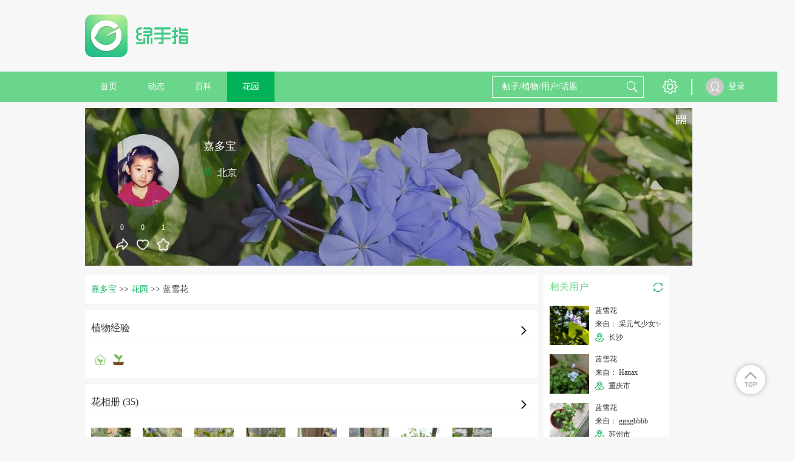

--- FILE ---
content_type: text/html; charset=UTF-8
request_url: https://lrgarden.cn/plant/1000019583-1000131674.html
body_size: 11514
content:
 <!DOCTYPE html PUBLIC "-//W3C//DTD XHTML 1.0 Strict//EN" "http://www.w3.org/TR/xhtml1/DTD/xhtml1-strict.dtd">
<html xmlns="http://www.w3.org/1999/xhtml">
<head>
    <meta http-equiv="Content-Type" content="text/html; charset=UTF-8">
    <title>蓝雪花怎么养？嘉多宝的蓝雪花的养殖方法，蓝雪花的繁殖方法  - 绿手指 - 养花技巧、花生病了怎么办、花园打理和设计</title>
    <META content="蓝雪花怎么养？嘉多宝的蓝雪花的养殖方法，蓝雪花的繁殖方法 养花技巧、花生病了怎么办、花园打理和设计、室内养花大全、养花大全、花百科" name=Keywords>
    <META content=" 养花技巧、花生病了怎么办、花园打理和设计、室内养花大全、养花大全、花百科 花友社区，花日记、提醒、求助！" name="Description">
    <meta content='width=device-width,  initial-scale=1.0' name='viewport'>
    <meta name="apple-mobile-web-app-title" content="lrgarden.com">
    <meta name="apple-mobile-web-app-status-bar-style" content="black"/>
    <meta name="format-detection" content="telephone=no, email=no"/>
    <meta name="msapplication-tap-highlight" content="no" />
    <meta property="fb:app_id" content="1617389361862000">
    <meta property="fb:admins" content="843950239045175">
    <meta name="google-site-verification" content="ESdwB-DoLV4uBpRp3N4aNA0e08IOr1Or6ZaIm8pgpCs" />
    <meta name="apple-mobile-web-app-title" content="GFinger">
    <meta name="apple-mobile-web-app-status-bar-style" content="black">
    <meta name="format-detection" content="telephone=no, email=no">

        <meta name="p:domain_verify" content="ece7a6895a6da8977fdda67926273466"/>
    <link rel="Shortcut Icon" href="/files/img/144144.png" type="image/x-icon" />
    <!-- Standard iPhone -->
    <link rel="apple-touch-icon" sizes="57x57" href="/files/images/logo/57.png" />
    <!-- Retina iPhone -->
    <link rel="apple-touch-icon" sizes="114x114" href="/files/images/logo/114.png" />
    <!-- Standard iPad -->
    <link rel="apple-touch-icon" sizes="72x72" href="/files/images/logo/72.png" />
    <!-- Retina iPad -->
    <link rel="apple-touch-icon" sizes="144x144" href="/files/images/logo/144.png" />
    <link href="https://lrgarden.cn/favicon.ico" rel="icon" type="image/x-icon" />
    <link href="https://lrgarden.cn/favicon.ico" rel="shortcut icon" type="image/x-icon" /-->
        <link type="text/css" rel="stylesheet" href="/files/css/style.css?v=214"/>
        <link type="text/css" rel="stylesheet" href="/files/css/common.css?v=214"/>
        <link type="text/css" rel="stylesheet" href="/files/css/third/crop/cropper.css?v=214"/>
        <meta name="baidu_union_verify" content="325bdb43e44c9121b6c1f5e9859c61ba">
        <!--[if (!IE) | (gte IE 9)]><!-->
    <!--<![endif]-->
    <script src="/files/js/third/jquery-1.11.1.js"></script>
    <script src="/files/js/third/lazyload/jquery.scrollLoading.js"></script>
    <script src="/files/js/third/md5/md5.js"></script>
    <script src="/files/js/controller.js?v=214"></script>
    <script>
        var INFO = {
            user_id: getCookie(cookie_pre + 'user_id'),
            user_name: decodeURI(getCookie(cookie_pre + 'user_name')),
            user_img: "/files/images/eg/p.jpg",
            user_vip: true
        };
    </script>
    <script src="/files/js/index.js?v=214"></script>
    <script src="/files/js/auto_ads.js?v=214"></script>
                <script type="application/ld+json">
        {
            "@context": "https://ziyuan.baidu.com/contexts/cambrian.jsonld",
                        "@id": "https://lrgarden.cn/plant/1000019583-1000131674.html",
                        "appid": "1589002989218326",
            "title": "蓝雪花",
            "images": [
                    "https://img.lrgarden.cn/flower/bg/127/1000019583_1554340615.jpg",
                                                  "https://img.lrgarden.cn/flower_pic_2/p600/118/0/1000820854_1000019583_1650859776.jpg"
                                                                  "https://img.lrgarden.cn/flower_pic_2/p600/85/9/1000816981_1000019583_1641643977.jpg"
                                                                                                                                                                                                                              ],
            "pubDate": "2019-04-03T21:16:57"
        }
    </script>
                        <link rel="alternate" href="https://lrgarden.cn/plant/1000019583-1000131674.html" hreflang="en" />
                            <link rel="alternate" href="https://www.lrgarden.cn/plant/1000019583-1000131674.html" hreflang="zh-Hans" />
            </head>
<body>
<div class="head-nav-module clear-float">
    <div class="logo-bar row-strict">
        <div class="logo-box row-item hidden-xm hidden-sm visible-inlineblock-pm">
            <a href="/" title="绿手指">
                                <img src="/files/images/logo/logo_word.png" alt="绿手指">
                            </a>
        </div>
        <div class="xm-hide sm-hide pm-visible-inlineblock" style="width: 728px; display:inline-block;height: 90px; margin-top: 15px;margin-left:15px;">
            <div class="ad-placeholder">
                                <script type="application/javascript" src="/files/js/728_top.js"></script>
                            </div>
        </div>
        <div class="row-item ifont-menu ifont-black ifont-largex pm-hide catalogue-slidein-trigger" target_name="side-main-menu"></div>
        <div class="logo-box row-item hidden-pm">
            <a href="/" title="绿手指">
                                <img src="/files/images/logo/word.png" alt="绿手指">
                            </a>
        </div>
        <a href="/search/plant/">
            <div class="row-item ifont-search ifont-black ifont-normal pm-hide float-right"></div>
        </a>
    </div>
    <div class="hidden-pm" style="width: 100%; height: 43px;"></div>
    <div class="nav-bar hidden-xm hidden-sm visible-pm">
        <div class="nav-bar-content row-strict clear-float">
            <div class="row-item text-center">
                <a href="/" title="绿手指">
                    <div class="row-item title-h7 color-white out-space-large nav-item ">
                        首页
                    </div>
                </a>
                <a href="/posts/" title="好友动态"><div class="row-item title-h7 color-white out-space-large nav-item ">动态</div></a>
                                <a href="/encyclopedia/" title="植物百科">
                    <div class="row-item title-h7 color-white out-space-large nav-item ">
                        百科
                    </div>
                </a>
                <a href="/garden/" title="个人花园"><div class="row-item title-h7 color-white out-space-large nav-item active">花园</div></a>
            </div>
            <div class="float-right">
                <div class="row-item search-input position-relative">
                    <form class="position-relative" method="get" action="/search/plant/" id="multiple_search" target="_self">
                        <input class="input-white input-transparent color-white candidate-fetch-trigger" id="multiple_keyword" name="keyword" fetch_target="multiple" type="text" placeholder="帖子/植物/用户/话题" autocomplete="off" target_name="search_lv1"/>
                        <div class="row-item ifont-search ifont-white ifont-normal out-space-xsmall abs-ver-middle"></div>
                        <div class="candidate-module candidate-abs candidate-hide" candidate_name="search_lv1">
                            <div class="candidate-item demo overflow-hidden" canditate_for="encyclopedia">
                                <div class="candidate-text line-nowrap single-line-ellipsis" style="max-width: 80px;"></div>
                                <div class="candidate-remark title-remark color-white round-radius content-has-bg bg-warn float-right out-space-small line-nowrap">植物</div>
                            </div>
                            <div class="candidate-item demo overflow-hidden" canditate_for="user">
                                <div class="candidate-text line-nowrap single-line-ellipsis" style="max-width: 80px;"></div>
                                <div class="candidate-remark title-remark color-white round-radius content-has-bg bg-main-dark float-right out-space-small line-nowrap">用户</div>
                            </div>
                            <div class="candidate-item demo overflow-hidden" canditate_for="article">
                                <div class="candidate-text line-nowrap single-line-ellipsis" style="max-width: 80px;"></div>
                                <div class="candidate-remark title-remark color-white round-radius content-has-bg bg-yellow float-right out-space-small line-nowrap">动态</div>
                            </div>
                            <div class="candidate-item demo overflow-hidden" canditate_for="topic">
                                <div class="candidate-text line-nowrap single-line-ellipsis" style="max-width: 80px;"></div>
                                <div class="candidate-remark title-remark color-white round-radius content-has-bg bg-info float-right out-space-small line-nowrap">话题</div>
                            </div>
                            <div class="candidate-content">
                                <!--class="candidate-item"-->
                            </div>
                            <div class="text-right title-h7 color-default pointer candidate-close-trigger inner-top-small inner-bottom-xsmall inner-space-xsmall" target_name="">关闭</div>
                        </div>
                    </form>
                </div>
                <div class="row row-item btn-list">
                    <div class="row-item pm-hide ifont-envelope ifont-white ifont-normal out-left-xsmall out-space-xsmall"></div>
                    <div class="hover-toggle has-tip position-relative">
                        <div class="row-item ifont-setting ifont-white ifont-large" title="设置"></div>
                        <div class="hover-target pd-icon icon-tip-triangle icon-white icon-large tip-triangle setting-tip-triangle"></div>
                        <div class="content-has-bg line-nowrap box-shadow shadow-light inner-top-smallx inner-bottom-smallx inner-left-smallx inner-space-smallx hover-target tip-content setting-tip-content">
                            <div class="">
                                <a href="/vip.html">
                                    <div class="title-h7 color-font-main hover-color hover-main">VIP 购买</div>
                                </a>
                            </div>
                            <div>
                                <script type="application/javascript">
                                    if(user_id && user_name && head_pic)
                                    {
                                        document.writeln("<form class=\"out-top-small\" name=\"logout\" method=\"get\" action=\"/signin/logout\">");
                                        document.writeln("    <div class=\"title-h7 color-base-adorn logout-trigger hover-color hover-main\">退出登录</div>");
                                        document.writeln("</form>");
                                    }
                                </script>
                            </div>
                        </div>
                    </div>
                </div>
                <div class="row-item">
                    <div class="vertical-line"></div>
                </div>
                <div class="row-item">
                    <div class="vertical-line"></div>
                </div>
            </div>
            <div class="user row">
                <script type="application/javascript">
                    if(user_id && user_name && head_pic)
                    {
                        document.writeln("                <div class=\"position-relative hover-toggle\">");
                        document.writeln("                   <a href=\"/account/\">");
                        if(is_vip == 1){
                            document.writeln("                    <div class=\"user-portrait-box vip\">");
                        } else {
                            document.writeln("                    <div class=\"user-portrait-box\">");
                        }
                        document.writeln("                        <div class=\"user-portrait row-item\">");
                        document.writeln("                            <img src=\"" + head_pic + "\" onerror=\"this.src='/files/images/default/default.jpg'\"/>");
                        document.writeln("                        </div>");
                        document.writeln("                    </div>");
                        document.writeln("                    <div class=\"user-name row-item\">"+user_name+"</div>");
                        document.writeln("                   </a>");
                        document.writeln("                </div>");
                    }
                    else
                    {
                        document.writeln("<a href=\"/signin.html\">");
                        document.writeln("                    <div class=\"user-portrait row-item\">");
                        document.writeln("                        <img src=\"/files/images/default/portrait.png\" onerror=\"this.src='/files/images/default/default.jpg'\"/>");
                        document.writeln("                    </div>");
                        document.writeln("                    <div class=\"user-name row-item\">登录</div>");
                        document.writeln("                </a>");
                    }
                </script>
            </div>
        </div>
    </div>
    <div class="side-main-menu hidden-pm" catalogue_name="side-main-menu">
        <div class="catalogue-slideout-trigger catalogue-masking" target_name="side-main-menu"></div>
        <div class="catalogue-content">
            <script type="application/javascript">
                if(user_id && user_name && head_pic)
                {
                    document.writeln("");
                    document.writeln("            <div class=\"inner-left-small inner-space-smallx inner-top-xsmall inner-bottom-small border-bottom content-has-bg bg-thememain-lightest\">");
                    document.writeln("                <a href=\"/account/garden/\">");
                    document.writeln("                <div class=\"row-item out-space-small\">");
                    if(is_vip == 1){
                        document.writeln("                    <div class=\"user-portrait-box vip\">");
                    } else {
                        document.writeln("                    <div class=\"user-portrait-box\">");
                    }
                    document.writeln("                        <div class=\"portrait-circle-xxsmall user-portrait\">");
                    document.writeln("                            <img class=\"\" src=\"" + head_pic + "\" onerror=\"this.src=\'/files/images/default/portrait.png\'\"/>");
                    document.writeln("                        </div>");
                    document.writeln("                    </div>");
                    document.writeln("                </div>");
                    document.writeln("                <div class=\"row-item name\">");
                    document.writeln("                    <div class=\"title-h7 single-line-ellipsis color-inherit\" style=\"max-width: 125px;\">"+user_name+"</div>");
                    document.writeln("                </div>");
                    document.writeln("                </a>");
                    document.writeln("            </div>");
                }
                else
                {
                    document.writeln("<a href=\"/signin.html\">");
                    document.writeln("                <div class=\"inner-left-small inner-space-smallx inner-top-xsmall inner-bottom-small border-bottom content-has-bg bg-thememain-lightest\">");
                    document.writeln("                    <div class=\"row-item out-space-small\">");
                    document.writeln("                        <div class=\"user-portrait-box\">");
                    document.writeln("                            <div class=\"portrait-circle-xxsmall user-portrait\">");
                    document.writeln("                                <img src=\"/files/images/default/portrait.png\"/>");
                    document.writeln("                            </div>");
                    document.writeln("                        </div>");
                    document.writeln("                    </div>");
                    document.writeln("                    <div class=\"row-item inner-top-tiny out-top-xsmall\">");
                    document.writeln("                        <div class=\"btn-primary-dark btn-smallx content-has-bg login-btn\">登录</div>");
                    document.writeln("                    </div>");
                    document.writeln("                </div>");
                    document.writeln("            </a>");
                }
            </script>
            <a href="/">
                <div class="out-left-smallx out-space-smallx border-bottom inner-top-smallx inner-bottom-smallx">
                    <div class="row-item ifont-home ifont-grey ifont-smallx inner-top-tiny out-left-xsmall out-space-xsmall"></div>
                    <span class="title-h6 out-left-small">首页</span>
                </div>
            </a>
            <a href="/posts/">
                <div class="out-left-smallx out-space-smallx border-bottom inner-top-smallx inner-bottom-smallx">
                    <div class="row-item ifont-moment ifont-grey ifont-smallx inner-top-tiny out-left-xsmall out-space-xsmall"></div>
                    <span class="title-h6 out-left-small">动态</span>
                </div>
            </a>
            <a href="/article/">
                <div class="out-left-smallx out-space-smallx border-bottom inner-top-smallx inner-bottom-smallx">
                    <div class="row-item ifont-student-cap ifont-grey ifont-smallx inner-top-tiny out-left-xsmall out-space-xsmall"></div>
                    <span class="title-h6 out-left-small">文章</span>
                </div>
            </a>
            <a href="/encyclopedia/">
                <div class="out-left-smallx out-space-smallx border-bottom inner-top-smallx inner-bottom-smallx">
                    <div class="row-item ifont-books ifont-grey ifont-smallx inner-top-tiny out-left-xsmall out-space-xsmall"></div>
                    <span class="title-h6 out-left-small">百科</span>
                </div>
            </a>
            <a href="/garden/">
                <div class="out-left-smallx out-space-smallx border-bottom inner-top-smallx inner-bottom-smallx">
                    <div class="row-item ifont-flower ifont-grey ifont-smallx inner-top-tiny out-left-xsmall out-space-xsmall"></div>
                    <span class="title-h6 out-left-small">花园</span>
                </div>
            </a>
            <div class="out-left-smallx out-space-smallx border-bottom inner-top-smallx inner-bottom-smallx model-trigger" target_name="setting">
                <div class="row-item ifont-setting ifont-grey ifont-smallx inner-top-tiny out-left-xsmall out-space-xsmall"></div>
                <span class="title-h6 out-left-small">设置</span>
            </div>
            <div class="out-left-smallx out-space-smallx border-bottom inner-top-smallx inner-bottom-smallx model-trigger" target_name="language">
                <div class="row-item ifont-language ifont-grey ifont-smallx inner-top-tiny out-left-xsmall out-space-xsmall"></div>
                <span class="title-h6 out-left-small">
                                                                                简体中文                                    </span>
            </div>
        </div>
    </div>
</div>
<div class="site-content "><div class="main max-main user-homepage">
    <div class="hidden-pm content-has-bg dis-hide">
        <div class="column inner-top-small inner-bottom-small border-bottom">
    <div class="row-item dis-hide">
        <div class="pd-icon icon-list-arrow icon-left icon-normal" onclick="window.history.go(-1);"></div>
    </div>
    <div class="row-item float-right">
        <div class="row-item pd-icon icon-transmit icon-normal icon-light pointer model-trigger" title="转发" target_name="download_app"></div>
        <div class="row-item pd-icon icon-report icon-normal icon-light pointer model-trigger" target_name="report" title="举报 反馈"></div>
    </div>
</div>    </div>
    <section class="user-banner out-top-small out-bottom-small">
    <div class="user-bg">
        <img class="" src="https://img.lrgarden.cn/flower/bg/127/1000019583_1554340615.jpg" onerror="this.src='/files/images/default/default_pic_zh.jpg'"/>
    </div>
    <div class="user-info">
        <div class="info-left">
            <div class="user-portrait-box   out-bottom-normal">
                <div class="portrait-circle-large user-portrait has-border pointer">
                    <img class="model-trigger pointer" src="https://img.lrgarden.cn/head/201708/45/67af6b20968bc8b42d02338160249a1a.jpg" target_name="download_app" onerror="this.src='/files/images/default/default.jpg'"/>
                </div>
            </div>
            <div class="text-center">
                <div class="row-item model-trigger" target_name="download_app">
                    <div class="title-remark color-white out-bottom-small">0</div>
                    <div class="pd-icon icon-transmit icon-white icon-normal"></div>
                </div>
                <div class="row-item pointer flower-like-trigger" flower_id="1000131674" is_like="0" uid="1000019583">
                    <div class="title-remark color-white out-bottom-small count-num">0</div>
                    <div class="pd-icon icon-heart  icon-white  icon-normal"></div>
                </div>
                <div class="row-item pointer flower-collect-trigger" flower_id="1000131674" is_collect="0" uid="1000019583">
                    <div class="title-remark color-white out-bottom-small count-num">1</div>
                    <div class="pd-icon icon-collect  icon-white  icon-normal"></div>
                </div>
            </div>
        </div>
        <div class="info-right">
            <div class="title-h5 color-white out-top-smallx out-bottom-xsmall name single-line-ellipsis out-bottom-smallx">嘉多宝</div>
            <div class="title-h6 color-white out-bottom-small location">
                                <div class="pd-icon icon-location icon-light icon-small icon-margin-none"></div>
                <span class="out-left-xsmall"> 北京</span>
                            </div>
        </div>
    </div>
    <div class="absolute-rt">
        <div class="out-top-small out-space-xsmall" title="查看他的二维码">
            <div class="pd-icon icon-qrcode icon-smallxx icon-white pointer model-trigger" target_name="qrcode"></div>
        </div>
    </div>
</section>    <div class="ads_margin">
        <script type="application/javascript" src="/files/js/960_auto.js"></script>
        </div>
    <section>
        <div class="row-strict">
            <div class="row-item visible-xm visible-sm visible-inlineblock-pm">
                <div class="content-normal content-left out-space-small">
                    <div class="bread-module out-bottom-small">
                        <a href="/user/1000019583.html"><span class="bread-item bread-active title-h7">嘉多宝</span></a>
                        <span>&gt;&gt;</span>
                        <a href="/user/garden/uid-1000019583.html"><span class="bread-item bread-active title-h7">花园</span></a>
                        <span>&gt;&gt;</span>
                        <span class="bread-item title-h7">蓝雪花</span>
                    </div>

                    <div class="dynamic-module out-bottom-small position-relative">
                        <div class="border-bottom border-lightest inner-bottom-small out-bottom-normal position-relative">
                            <div class="model-trigger pointer" target_name="download_app">
                                <div class="title-h6">植物经验</div>
                                <div class="row-item ifont-arrow-right ifont-smallx out-space-xsmall absolute-rb out-bottom-small"></div>
                            </div>
                        </div>
                        <div>
                            <div class="pd-icon icon-plant icon-home icon-normal"></div>
                            <div class="pd-icon icon-plant icon-potting icon-normal"></div>
                                                    </div>

                                            </div>
                                        <div class="dynamic-module out-bottom-small position-relative">
                        <div class="border-bottom border-lightest inner-bottom-small out-bottom-normal position-relative">
                            <div class="model-trigger pointer" target_name="download_app">
                                <div class="title-h6">花相册 (35)</div>
                                <div class="row-item ifont-arrow-right ifont-smallx out-space-xsmall absolute-rb out-bottom-small"></div>
                            </div>
                        </div>
                        <div class="line-nowrap overflow-auto">
                                                        <div class="row-item img-square-normal out-space-normal">
                                <img class="model-trigger pointer" src="https://img.lrgarden.cn/flower_pic_2/p300/118/0/1000820854_1000019583_1650859776.jpg?101" target_name="download_app" onerror="this.src='/files/images/default/default_pic_zh.jpg'"/>
                            </div>
                                                        <div class="row-item img-square-normal out-space-normal">
                                <img class="model-trigger pointer" src="https://img.lrgarden.cn/flower_pic_2/p300/85/9/1000816981_1000019583_1641643977.jpg?101" target_name="download_app" onerror="this.src='/files/images/default/default_pic_zh.jpg'"/>
                            </div>
                                                        <div class="row-item img-square-normal out-space-normal">
                                <img class="model-trigger pointer" src="https://img.lrgarden.cn/flower_pic_2/p300/92/42/1000815196_1000019583_1636959594.jpg?101" target_name="download_app" onerror="this.src='/files/images/default/default_pic_zh.jpg'"/>
                            </div>
                                                        <div class="row-item img-square-normal out-space-normal">
                                <img class="model-trigger pointer" src="https://img.lrgarden.cn/flower_pic_2/p300/234/41/1000815082_1000019583_1636502633.jpg?101" target_name="download_app" onerror="this.src='/files/images/default/default_pic_zh.jpg'"/>
                            </div>
                                                        <div class="row-item img-square-normal out-space-normal">
                                <img class="model-trigger pointer" src="https://img.lrgarden.cn/flower_pic_2/p300/65/44/1000805697_1000019583_1619775084.jpg?101" target_name="download_app" onerror="this.src='/files/images/default/default_pic_zh.jpg'"/>
                            </div>
                                                        <div class="row-item img-square-normal out-space-normal">
                                <img class="model-trigger pointer" src="https://img.lrgarden.cn/flower_pic_2/p300/188/13/1000779964_1000019583_1594891085.jpg?101" target_name="download_app" onerror="this.src='/files/images/default/default_pic_zh.jpg'"/>
                            </div>
                                                        <div class="row-item img-square-normal out-space-normal">
                                <img class="model-trigger pointer" src="https://img.lrgarden.cn/flower_pic_2/p300/198/4/1000773830_1000019583_1590549188.jpg?101" target_name="download_app" onerror="this.src='/files/images/default/default_pic_zh.jpg'"/>
                            </div>
                                                        <div class="row-item img-square-normal out-space-normal">
                                <img class="model-trigger pointer" src="https://img.lrgarden.cn/flower_pic_2/p300/108/8/1000755052_1000019583_1585972936.jpg?101" target_name="download_app" onerror="this.src='/files/images/default/default_pic_zh.jpg'"/>
                            </div>
                                                    </div>
                                                <div class="more-ellipsis hidden-xm hidden-sm visible-pm title-h7">... ...</div>
                                            </div>
                                                            <script type="application/javascript" src="/files/js/728_auto.js"></script>
                                                            <div>
                        <div class="dynamic-module">
                            <div class="dynamic-content">
                                <div class="user-name thing-title model-trigger pointer" target_name="download_app">嘉多宝</div>
                                <div class="remark out-top-xsmall">2022年04月25日</div>
                                <div class="original-user user-portrait overflow-inherit-imp model-trigger pointer" target_name="download_app">
                                    <div class="user-portrait-box ">
                                        <div class="portrait-circle-xsmall">
                                            <img class="" src="https://img.lrgarden.cn/head/201708/45/67af6b20968bc8b42d02338160249a1a.jpg" title="嘉多宝" alt="嘉多宝" onerror="this.src='/files/images/default/default.jpg'">
                                        </div>
                                    </div>
                                </div>
                                <div class="text out-top-xsmall">
                                    <span class="title-h7 color-base-adorn">依然是开花不懈～施了一次缓释肥，感觉长了很多枝条</span>
                                    <div class="picture-display-module out-top-xsmall  only-one ">
                                        <div class="horizontal-line picture-list magnify-list dynamic-content-pic-list">
                                                                                        <div class="pic-item horizontal-item dynamic-content-pic">
                                                <img class=" model-trigger pointer  magnify-trigger magnify-pointer" src="https://img.lrgarden.cn/flower_pic_2/p300/118/0/1000820854_1000019583_1650859776.jpg?101" magnify_url="https://img.lrgarden.cn/flower_pic_2/water/118/0/1000820854_1000019583_1650859776.jpg"  title="蓝雪花" alt="蓝雪花" onerror="this.src='/files/images/default/default_pic_zh.jpg'"/>
                                            </div>
                                                                                    </div>
                                    </div>
                                </div>
                            </div>
                        </div>
                    </div>
                                        <div>
                        <div class="dynamic-module">
                            <div class="dynamic-content">
                                <div class="user-name thing-title model-trigger pointer" target_name="download_app">嘉多宝</div>
                                <div class="remark out-top-xsmall">2022年01月08日</div>
                                <div class="original-user user-portrait overflow-inherit-imp model-trigger pointer" target_name="download_app">
                                    <div class="user-portrait-box ">
                                        <div class="portrait-circle-xsmall">
                                            <img class="" src="https://img.lrgarden.cn/head/201708/45/67af6b20968bc8b42d02338160249a1a.jpg" title="嘉多宝" alt="嘉多宝" onerror="this.src='/files/images/default/default.jpg'">
                                        </div>
                                    </div>
                                </div>
                                <div class="text out-top-xsmall">
                                    <span class="title-h7 color-base-adorn">还在一茬接一茬的开花<br />
劳模！</span>
                                    <div class="picture-display-module out-top-xsmall  only-one ">
                                        <div class="horizontal-line picture-list magnify-list dynamic-content-pic-list">
                                                                                        <div class="pic-item horizontal-item dynamic-content-pic">
                                                <img class=" model-trigger pointer  magnify-trigger magnify-pointer" src="https://img.lrgarden.cn/flower_pic_2/p300/85/9/1000816981_1000019583_1641643977.jpg?101" magnify_url="https://img.lrgarden.cn/flower_pic_2/water/85/9/1000816981_1000019583_1641643977.jpg"  title="蓝雪花" alt="蓝雪花" onerror="this.src='/files/images/default/default_pic_zh.jpg'"/>
                                            </div>
                                                                                    </div>
                                    </div>
                                </div>
                            </div>
                        </div>
                    </div>
                                        <div>
                        <div class="dynamic-module">
                            <div class="dynamic-content">
                                <div class="user-name thing-title model-trigger pointer" target_name="download_app">嘉多宝</div>
                                <div class="remark out-top-xsmall">2021年11月15日</div>
                                <div class="original-user user-portrait overflow-inherit-imp model-trigger pointer" target_name="download_app">
                                    <div class="user-portrait-box ">
                                        <div class="portrait-circle-xsmall">
                                            <img class="" src="https://img.lrgarden.cn/head/201708/45/67af6b20968bc8b42d02338160249a1a.jpg" title="嘉多宝" alt="嘉多宝" onerror="this.src='/files/images/default/default.jpg'">
                                        </div>
                                    </div>
                                </div>
                                <div class="text out-top-xsmall">
                                    <span class="title-h7 color-base-adorn">居然有爆花的状态了🤩🥳😍</span>
                                    <div class="picture-display-module out-top-xsmall  only-one ">
                                        <div class="horizontal-line picture-list magnify-list dynamic-content-pic-list">
                                                                                        <div class="pic-item horizontal-item dynamic-content-pic">
                                                <img class=" model-trigger pointer  magnify-trigger magnify-pointer" src="https://img.lrgarden.cn/flower_pic_2/p300/92/42/1000815196_1000019583_1636959594.jpg?101" magnify_url="https://img.lrgarden.cn/flower_pic_2/water/92/42/1000815196_1000019583_1636959594.jpg"  title="蓝雪花" alt="蓝雪花" onerror="this.src='/files/images/default/default_pic_zh.jpg'"/>
                                            </div>
                                                                                    </div>
                                    </div>
                                </div>
                            </div>
                        </div>
                    </div>
                                        <div>
                        <div class="dynamic-module">
                            <div class="dynamic-content">
                                <div class="user-name thing-title model-trigger pointer" target_name="download_app">嘉多宝</div>
                                <div class="remark out-top-xsmall">2021年11月09日</div>
                                <div class="original-user user-portrait overflow-inherit-imp model-trigger pointer" target_name="download_app">
                                    <div class="user-portrait-box ">
                                        <div class="portrait-circle-xsmall">
                                            <img class="" src="https://img.lrgarden.cn/head/201708/45/67af6b20968bc8b42d02338160249a1a.jpg" title="嘉多宝" alt="嘉多宝" onerror="this.src='/files/images/default/default.jpg'">
                                        </div>
                                    </div>
                                </div>
                                <div class="text out-top-xsmall">
                                    <span class="title-h7 color-base-adorn">这么长时间一直没咋管，居然也零零星星开花不断，而且非常多头，今天要表扬一下～👍🏻</span>
                                    <div class="picture-display-module out-top-xsmall  only-one ">
                                        <div class="horizontal-line picture-list magnify-list dynamic-content-pic-list">
                                                                                        <div class="pic-item horizontal-item dynamic-content-pic">
                                                <img class=" model-trigger pointer  magnify-trigger magnify-pointer" src="https://img.lrgarden.cn/flower_pic_2/p300/234/41/1000815082_1000019583_1636502633.jpg?101" magnify_url="https://img.lrgarden.cn/flower_pic_2/water/234/41/1000815082_1000019583_1636502633.jpg"  title="蓝雪花" alt="蓝雪花" onerror="this.src='/files/images/default/default_pic_zh.jpg'"/>
                                            </div>
                                                                                    </div>
                                    </div>
                                </div>
                            </div>
                        </div>
                    </div>
                                        <div>
                        <div class="dynamic-module">
                            <div class="dynamic-content">
                                <div class="user-name thing-title model-trigger pointer" target_name="download_app">嘉多宝</div>
                                <div class="remark out-top-xsmall">2021年04月30日</div>
                                <div class="original-user user-portrait overflow-inherit-imp model-trigger pointer" target_name="download_app">
                                    <div class="user-portrait-box ">
                                        <div class="portrait-circle-xsmall">
                                            <img class="" src="https://img.lrgarden.cn/head/201708/45/67af6b20968bc8b42d02338160249a1a.jpg" title="嘉多宝" alt="嘉多宝" onerror="this.src='/files/images/default/default.jpg'">
                                        </div>
                                    </div>
                                </div>
                                <div class="text out-top-xsmall">
                                    <span class="title-h7 color-base-adorn">原来那盆坐月子没回家冻死了，新添了一盆～<br />
待修剪和换盆</span>
                                    <div class="picture-display-module out-top-xsmall  only-one ">
                                        <div class="horizontal-line picture-list magnify-list dynamic-content-pic-list">
                                                                                        <div class="pic-item horizontal-item dynamic-content-pic">
                                                <img class=" model-trigger pointer  magnify-trigger magnify-pointer" src="https://img.lrgarden.cn/flower_pic_2/p300/65/44/1000805697_1000019583_1619775084.jpg?101" magnify_url="https://img.lrgarden.cn/flower_pic_2/water/65/44/1000805697_1000019583_1619775084.jpg"  title="蓝雪花" alt="蓝雪花" onerror="this.src='/files/images/default/default_pic_zh.jpg'"/>
                                            </div>
                                                                                    </div>
                                    </div>
                                </div>
                            </div>
                        </div>
                    </div>
                                        <div>
                        <div class="dynamic-module">
                            <div class="dynamic-content">
                                <div class="user-name thing-title model-trigger pointer" target_name="download_app">嘉多宝</div>
                                <div class="remark out-top-xsmall">2020年07月16日</div>
                                <div class="original-user user-portrait overflow-inherit-imp model-trigger pointer" target_name="download_app">
                                    <div class="user-portrait-box ">
                                        <div class="portrait-circle-xsmall">
                                            <img class="" src="https://img.lrgarden.cn/head/201708/45/67af6b20968bc8b42d02338160249a1a.jpg" title="嘉多宝" alt="嘉多宝" onerror="this.src='/files/images/default/default.jpg'">
                                        </div>
                                    </div>
                                </div>
                                <div class="text out-top-xsmall">
                                    <span class="title-h7 color-base-adorn">夏季就是你放飞自我之时！</span>
                                    <div class="picture-display-module out-top-xsmall  only-one ">
                                        <div class="horizontal-line picture-list magnify-list dynamic-content-pic-list">
                                                                                        <div class="pic-item horizontal-item dynamic-content-pic">
                                                <img class=" model-trigger pointer  magnify-trigger magnify-pointer" src="https://img.lrgarden.cn/flower_pic_2/p300/188/13/1000779964_1000019583_1594891085.jpg?101" magnify_url="https://img.lrgarden.cn/flower_pic_2/water/188/13/1000779964_1000019583_1594891085.jpg"  title="蓝雪花" alt="蓝雪花" onerror="this.src='/files/images/default/default_pic_zh.jpg'"/>
                                            </div>
                                                                                    </div>
                                    </div>
                                </div>
                            </div>
                        </div>
                    </div>
                                        <div>
                        <div class="dynamic-module">
                            <div class="dynamic-content">
                                <div class="user-name thing-title model-trigger pointer" target_name="download_app">嘉多宝</div>
                                <div class="remark out-top-xsmall">2020年05月26日</div>
                                <div class="original-user user-portrait overflow-inherit-imp model-trigger pointer" target_name="download_app">
                                    <div class="user-portrait-box ">
                                        <div class="portrait-circle-xsmall">
                                            <img class="" src="https://img.lrgarden.cn/head/201708/45/67af6b20968bc8b42d02338160249a1a.jpg" title="嘉多宝" alt="嘉多宝" onerror="this.src='/files/images/default/default.jpg'">
                                        </div>
                                    </div>
                                </div>
                                <div class="text out-top-xsmall">
                                    <span class="title-h7 color-base-adorn">持续打顶中～今天刚剪了一波</span>
                                    <div class="picture-display-module out-top-xsmall  only-one ">
                                        <div class="horizontal-line picture-list magnify-list dynamic-content-pic-list">
                                                                                        <div class="pic-item horizontal-item dynamic-content-pic">
                                                <img class=" model-trigger pointer  magnify-trigger magnify-pointer" src="https://img.lrgarden.cn/flower_pic_2/p300/198/4/1000773830_1000019583_1590549188.jpg?101" magnify_url="https://img.lrgarden.cn/flower_pic_2/water/198/4/1000773830_1000019583_1590549188.jpg"  title="蓝雪花" alt="蓝雪花" onerror="this.src='/files/images/default/default_pic_zh.jpg'"/>
                                            </div>
                                                                                    </div>
                                    </div>
                                </div>
                            </div>
                        </div>
                    </div>
                                        <div>
                        <div class="dynamic-module">
                            <div class="dynamic-content">
                                <div class="user-name thing-title model-trigger pointer" target_name="download_app">嘉多宝</div>
                                <div class="remark out-top-xsmall">2020年04月04日</div>
                                <div class="original-user user-portrait overflow-inherit-imp model-trigger pointer" target_name="download_app">
                                    <div class="user-portrait-box ">
                                        <div class="portrait-circle-xsmall">
                                            <img class="" src="https://img.lrgarden.cn/head/201708/45/67af6b20968bc8b42d02338160249a1a.jpg" title="嘉多宝" alt="嘉多宝" onerror="this.src='/files/images/default/default.jpg'">
                                        </div>
                                    </div>
                                </div>
                                <div class="text out-top-xsmall">
                                    <span class="title-h7 color-base-adorn">要逐渐开始打顶了</span>
                                    <div class="picture-display-module out-top-xsmall  only-one ">
                                        <div class="horizontal-line picture-list magnify-list dynamic-content-pic-list">
                                                                                        <div class="pic-item horizontal-item dynamic-content-pic">
                                                <img class=" model-trigger pointer  magnify-trigger magnify-pointer" src="https://img.lrgarden.cn/flower_pic_2/p300/108/8/1000755052_1000019583_1585972936.jpg?101" magnify_url="https://img.lrgarden.cn/flower_pic_2/water/108/8/1000755052_1000019583_1585972936.jpg"  title="蓝雪花" alt="蓝雪花" onerror="this.src='/files/images/default/default_pic_zh.jpg'"/>
                                            </div>
                                                                                    </div>
                                    </div>
                                </div>
                            </div>
                        </div>
                    </div>
                                        <div>
                        <div class="dynamic-module">
                            <div class="dynamic-content">
                                <div class="user-name thing-title model-trigger pointer" target_name="download_app">嘉多宝</div>
                                <div class="remark out-top-xsmall">2020年03月20日</div>
                                <div class="original-user user-portrait overflow-inherit-imp model-trigger pointer" target_name="download_app">
                                    <div class="user-portrait-box ">
                                        <div class="portrait-circle-xsmall">
                                            <img class="" src="https://img.lrgarden.cn/head/201708/45/67af6b20968bc8b42d02338160249a1a.jpg" title="嘉多宝" alt="嘉多宝" onerror="this.src='/files/images/default/default.jpg'">
                                        </div>
                                    </div>
                                </div>
                                <div class="text out-top-xsmall">
                                    <span class="title-h7 color-base-adorn">新芽已出～生机勃勃</span>
                                    <div class="picture-display-module out-top-xsmall  only-one ">
                                        <div class="horizontal-line picture-list magnify-list dynamic-content-pic-list">
                                                                                        <div class="pic-item horizontal-item dynamic-content-pic">
                                                <img class=" model-trigger pointer  magnify-trigger magnify-pointer" src="https://img.lrgarden.cn/flower_pic_2/p300/52/6/1000750900_1000019583_1584713414.jpg?101" magnify_url="https://img.lrgarden.cn/flower_pic_2/water/52/6/1000750900_1000019583_1584713414.jpg"  title="蓝雪花" alt="蓝雪花" onerror="this.src='/files/images/default/default_pic_zh.jpg'"/>
                                            </div>
                                                                                    </div>
                                    </div>
                                </div>
                            </div>
                        </div>
                    </div>
                                        <div>
                        <div class="dynamic-module">
                            <div class="dynamic-content">
                                <div class="user-name thing-title model-trigger pointer" target_name="download_app">嘉多宝</div>
                                <div class="remark out-top-xsmall">2020年02月22日</div>
                                <div class="original-user user-portrait overflow-inherit-imp model-trigger pointer" target_name="download_app">
                                    <div class="user-portrait-box ">
                                        <div class="portrait-circle-xsmall">
                                            <img class="" src="https://img.lrgarden.cn/head/201708/45/67af6b20968bc8b42d02338160249a1a.jpg" title="嘉多宝" alt="嘉多宝" onerror="this.src='/files/images/default/default.jpg'">
                                        </div>
                                    </div>
                                </div>
                                <div class="text out-top-xsmall">
                                    <span class="title-h7 color-base-adorn">在室内停滞不前了一冬之后，重剪+换盆操作来一波！</span>
                                    <div class="picture-display-module out-top-xsmall  only-one ">
                                        <div class="horizontal-line picture-list magnify-list dynamic-content-pic-list">
                                                                                        <div class="pic-item horizontal-item dynamic-content-pic">
                                                <img class=" model-trigger pointer  magnify-trigger magnify-pointer" src="https://img.lrgarden.cn/flower_pic_2/p300/24/11/1000743448_1000019583_1582422155.jpg?101" magnify_url="https://img.lrgarden.cn/flower_pic_2/water/24/11/1000743448_1000019583_1582422155.jpg"  title="蓝雪花" alt="蓝雪花" onerror="this.src='/files/images/default/default_pic_zh.jpg'"/>
                                            </div>
                                                                                    </div>
                                    </div>
                                </div>
                            </div>
                        </div>
                    </div>
                                    </div>

                <div class="title-h6">
                    <div class="page-navone">
    <div class="page-nav text-center">
                                <a class="select hidden-xm" href="https://lrgarden.cn/plant/1000019583-1000131674/page-1.html">1</a>
                                <a class="page-number hidden-xm" href="https://lrgarden.cn/plant/1000019583-1000131674/page-2.html">2</a>
                                <a class="page-number hidden-xm" href="https://lrgarden.cn/plant/1000019583-1000131674/page-3.html">3</a>
                                <a href="https://lrgarden.cn/plant/1000019583-1000131674/page-2.html" class="next">下一页</a>
            </div>
</div>
                </div>
            </div>
            <div class="row-item side-right xm-visible-block sm-visible-block pm-visible-inlineblock">
                <div class="out-bottom-small">
                                            <div class="relative-user-list side-list position-relative ">
    <div class="thing-name-xnormal inner-top-small inner-left-small">相关用户</div>
        <div class="change-over-trigger xm-hide sm-hide pm-visible-block" title="换一换">
        <div class="pd-icon icon-exchange icon-light icon-smallx pointer" title="换一换"></div>
    </div>
        <div class="row-strict out-top-normal inner-left-small inner-space-small hidden-xm hidden-sm visible-pm">
                <div class="side-item inner-bottom-smallx model-trigger pointer">
            <div class="row-item out-space-small img-square-normal">
                <a href="/plant/1000005311-1000112457.html">
                <img src="https://img.lrgarden.cn/flower/63/1000005311_1526987565.jpg" onerror="this.src='/files/images/default/default_pic_zh.jpg'" alt="蓝雪花">
                </a>
            </div>
            <div class="row-item" style="max-width: 145px;">
                <div class="title-remark plant-name out-bottom-xsmall"><a href="/plant/1000005311-1000112457.html">蓝雪花</a></div>
                <div class="title-remark username out-bottom-xsmall"><a href="/user/1000005311.html">来自： 采元气少女✨</a></div>
                                <div class="title-remark"><div class="pd-icon icon-location icon-small icon-light icon-margin-none out-top-exist"></div> <span class="out-left-xsmall location">长沙</span></div>
                            </div>
        </div>
                <div class="side-item inner-bottom-smallx model-trigger pointer">
            <div class="row-item out-space-small img-square-normal">
                <a href="/plant/1000003576-1000050303.html">
                <img src="https://img.lrgarden.cn/flower/120/1000003576_1494761705.jpg" onerror="this.src='/files/images/default/default_pic_zh.jpg'" alt="蓝雪花">
                </a>
            </div>
            <div class="row-item" style="max-width: 145px;">
                <div class="title-remark plant-name out-bottom-xsmall"><a href="/plant/1000003576-1000050303.html">蓝雪花</a></div>
                <div class="title-remark username out-bottom-xsmall"><a href="/user/1000003576.html">来自： Hanax</a></div>
                                <div class="title-remark"><div class="pd-icon icon-location icon-small icon-light icon-margin-none out-top-exist"></div> <span class="out-left-xsmall location">重庆市</span></div>
                            </div>
        </div>
                <div class="side-item inner-bottom-smallx model-trigger pointer">
            <div class="row-item out-space-small img-square-normal">
                <a href="/plant/1000006030-1000043680.html">
                <img src="https://img.lrgarden.cn/flower/14/1000006030_1493124801.jpg" onerror="this.src='/files/images/default/default_pic_zh.jpg'" alt="蓝雪花">
                </a>
            </div>
            <div class="row-item" style="max-width: 145px;">
                <div class="title-remark plant-name out-bottom-xsmall"><a href="/plant/1000006030-1000043680.html">蓝雪花</a></div>
                <div class="title-remark username out-bottom-xsmall"><a href="/user/1000006030.html">来自： ggggbbbb</a></div>
                                <div class="title-remark"><div class="pd-icon icon-location icon-small icon-light icon-margin-none out-top-exist"></div> <span class="out-left-xsmall location">苏州市</span></div>
                            </div>
        </div>
                <div class="side-item inner-bottom-smallx model-trigger pointer">
            <div class="row-item out-space-small img-square-normal">
                <a href="/plant/1000035903-1000124114.html">
                <img src="https://img.lrgarden.cn/flower/63/1000035903_1540719395.jpg" onerror="this.src='/files/images/default/default_pic_zh.jpg'" alt="蓝雪花">
                </a>
            </div>
            <div class="row-item" style="max-width: 145px;">
                <div class="title-remark plant-name out-bottom-xsmall"><a href="/plant/1000035903-1000124114.html">蓝雪花</a></div>
                <div class="title-remark username out-bottom-xsmall"><a href="/user/1000035903.html">来自： 欣琳</a></div>
                                <div class="title-remark"><div class="pd-icon icon-location icon-small icon-light icon-margin-none out-top-exist"></div> <span class="out-left-xsmall location">杭州</span></div>
                            </div>
        </div>
                <div class="side-item inner-bottom-smallx model-trigger pointer">
            <div class="row-item out-space-small img-square-normal">
                <a href="/plant/1000000693-1000001392.html">
                <img src="https://img.lrgarden.cn/flower/53/1000000693_1471069182.jpg" onerror="this.src='/files/images/default/default_pic_zh.jpg'" alt="蓝雪花">
                </a>
            </div>
            <div class="row-item" style="max-width: 145px;">
                <div class="title-remark plant-name out-bottom-xsmall"><a href="/plant/1000000693-1000001392.html">蓝雪花</a></div>
                <div class="title-remark username out-bottom-xsmall"><a href="/user/1000000693.html">来自： 馨馨一叶</a></div>
                                <div class="title-remark"><div class="pd-icon icon-location icon-small icon-light icon-margin-none out-top-exist"></div> <span class="out-left-xsmall location">厦门市</span></div>
                            </div>
        </div>
                <div class="side-item inner-bottom-smallx model-trigger pointer">
            <div class="row-item out-space-small img-square-normal">
                <a href="/plant/1000024769-1000102890.html">
                <img src="https://img.lrgarden.cn/flower/65/1000024769_1522326329.jpg" onerror="this.src='/files/images/default/default_pic_zh.jpg'" alt="蓝雪花">
                </a>
            </div>
            <div class="row-item" style="max-width: 145px;">
                <div class="title-remark plant-name out-bottom-xsmall"><a href="/plant/1000024769-1000102890.html">蓝雪花</a></div>
                <div class="title-remark username out-bottom-xsmall"><a href="/user/1000024769.html">来自： 蓬蓬</a></div>
                                <div class="title-remark"><div class="pd-icon icon-location icon-small icon-light icon-margin-none out-top-exist"></div> <span class="out-left-xsmall location">南宁</span></div>
                            </div>
        </div>
                <div class="side-item inner-bottom-smallx model-trigger pointer">
            <div class="row-item out-space-small img-square-normal">
                <a href="/plant/1000006568-1000037787.html">
                <img src="https://img.lrgarden.cn/flower/40/1000006568_1491567471.jpg" onerror="this.src='/files/images/default/default_pic_zh.jpg'" alt="蓝雪花">
                </a>
            </div>
            <div class="row-item" style="max-width: 145px;">
                <div class="title-remark plant-name out-bottom-xsmall"><a href="/plant/1000006568-1000037787.html">蓝雪花</a></div>
                <div class="title-remark username out-bottom-xsmall"><a href="/user/1000006568.html">来自： ·一花一世界·</a></div>
                                <div class="title-remark"><div class="pd-icon icon-location icon-small icon-light icon-margin-none out-top-exist"></div> <span class="out-left-xsmall location">福州市</span></div>
                            </div>
        </div>
                <div class="side-item inner-bottom-smallx model-trigger pointer">
            <div class="row-item out-space-small img-square-normal">
                <a href="/plant/1000019544-1000065141.html">
                <img src="https://img.lrgarden.cn/flower/88/1000019544_1502258476.jpg" onerror="this.src='/files/images/default/default_pic_zh.jpg'" alt="蓝雪花">
                </a>
            </div>
            <div class="row-item" style="max-width: 145px;">
                <div class="title-remark plant-name out-bottom-xsmall"><a href="/plant/1000019544-1000065141.html">蓝雪花</a></div>
                <div class="title-remark username out-bottom-xsmall"><a href="/user/1000019544.html">来自： 安静的种花人</a></div>
                            </div>
        </div>
                <div class="side-item inner-bottom-smallx model-trigger pointer">
            <div class="row-item out-space-small img-square-normal">
                <a href="/plant/1000019273-1000065343.html">
                <img src="https://img.lrgarden.cn/flower/73/1000019273_1502412597.jpg" onerror="this.src='/files/images/default/default_pic_zh.jpg'" alt="蓝雪花">
                </a>
            </div>
            <div class="row-item" style="max-width: 145px;">
                <div class="title-remark plant-name out-bottom-xsmall"><a href="/plant/1000019273-1000065343.html">蓝雪花</a></div>
                <div class="title-remark username out-bottom-xsmall"><a href="/user/1000019273.html">来自： 🌼海无心🌸🌸</a></div>
                                <div class="title-remark"><div class="pd-icon icon-location icon-small icon-light icon-margin-none out-top-exist"></div> <span class="out-left-xsmall location">重庆市</span></div>
                            </div>
        </div>
                <div class="side-item inner-bottom-smallx model-trigger pointer">
            <div class="row-item out-space-small img-square-normal">
                <a href="/plant/1000024570-1000123449.html">
                <img src="https://img.lrgarden.cn/flower/122/1000024570_1539753206.jpg" onerror="this.src='/files/images/default/default_pic_zh.jpg'" alt="蓝雪花">
                </a>
            </div>
            <div class="row-item" style="max-width: 145px;">
                <div class="title-remark plant-name out-bottom-xsmall"><a href="/plant/1000024570-1000123449.html">蓝雪花</a></div>
                <div class="title-remark username out-bottom-xsmall"><a href="/user/1000024570.html">来自： 艾斯美</a></div>
                                <div class="title-remark"><div class="pd-icon icon-location icon-small icon-light icon-margin-none out-top-exist"></div> <span class="out-left-xsmall location">广州</span></div>
                            </div>
        </div>
            </div>

    <div class="row-strict out-top-normal inner-left-small inner-space-small hidden-pm line-nowrap overflow-auto">
                <div class="row-item inner-bottom-smallx inner-space-small model-trigger pointer">
            <div class="out-space-small img-square-normal">
                <a href="/plant/1000005311-1000112457.html">
                <img src="https://img.lrgarden.cn/flower/63/1000005311_1526987565.jpg" onerror="this.src='/files/images/default/default_pic_zh.jpg'" alt="蓝雪花">
                </a>
            </div>
            <div class="single-line-ellipsis" style="max-width: 65px;">
                <div class="title-remark plant-name out-bottom-xsmall"><a href="/plant/1000005311-1000112457.html">蓝雪花</a></div>
                <div class="title-remark username out-bottom-xsmall"><a href="/user/1000005311.html">来自： 采元气少女✨</a></div>
                                <div class="title-remark"><div class="pd-icon icon-location icon-small icon-light icon-margin-none out-top-exist"></div> <span class="out-left-xsmall location">长沙</span></div>
                            </div>
        </div>
                <div class="row-item inner-bottom-smallx inner-space-small model-trigger pointer">
            <div class="out-space-small img-square-normal">
                <a href="/plant/1000003576-1000050303.html">
                <img src="https://img.lrgarden.cn/flower/120/1000003576_1494761705.jpg" onerror="this.src='/files/images/default/default_pic_zh.jpg'" alt="蓝雪花">
                </a>
            </div>
            <div class="single-line-ellipsis" style="max-width: 65px;">
                <div class="title-remark plant-name out-bottom-xsmall"><a href="/plant/1000003576-1000050303.html">蓝雪花</a></div>
                <div class="title-remark username out-bottom-xsmall"><a href="/user/1000003576.html">来自： Hanax</a></div>
                                <div class="title-remark"><div class="pd-icon icon-location icon-small icon-light icon-margin-none out-top-exist"></div> <span class="out-left-xsmall location">重庆市</span></div>
                            </div>
        </div>
                <div class="row-item inner-bottom-smallx inner-space-small model-trigger pointer">
            <div class="out-space-small img-square-normal">
                <a href="/plant/1000006030-1000043680.html">
                <img src="https://img.lrgarden.cn/flower/14/1000006030_1493124801.jpg" onerror="this.src='/files/images/default/default_pic_zh.jpg'" alt="蓝雪花">
                </a>
            </div>
            <div class="single-line-ellipsis" style="max-width: 65px;">
                <div class="title-remark plant-name out-bottom-xsmall"><a href="/plant/1000006030-1000043680.html">蓝雪花</a></div>
                <div class="title-remark username out-bottom-xsmall"><a href="/user/1000006030.html">来自： ggggbbbb</a></div>
                                <div class="title-remark"><div class="pd-icon icon-location icon-small icon-light icon-margin-none out-top-exist"></div> <span class="out-left-xsmall location">苏州市</span></div>
                            </div>
        </div>
                <div class="row-item inner-bottom-smallx inner-space-small model-trigger pointer">
            <div class="out-space-small img-square-normal">
                <a href="/plant/1000035903-1000124114.html">
                <img src="https://img.lrgarden.cn/flower/63/1000035903_1540719395.jpg" onerror="this.src='/files/images/default/default_pic_zh.jpg'" alt="蓝雪花">
                </a>
            </div>
            <div class="single-line-ellipsis" style="max-width: 65px;">
                <div class="title-remark plant-name out-bottom-xsmall"><a href="/plant/1000035903-1000124114.html">蓝雪花</a></div>
                <div class="title-remark username out-bottom-xsmall"><a href="/user/1000035903.html">来自： 欣琳</a></div>
                                <div class="title-remark"><div class="pd-icon icon-location icon-small icon-light icon-margin-none out-top-exist"></div> <span class="out-left-xsmall location">杭州</span></div>
                            </div>
        </div>
                <div class="row-item inner-bottom-smallx inner-space-small model-trigger pointer">
            <div class="out-space-small img-square-normal">
                <a href="/plant/1000000693-1000001392.html">
                <img src="https://img.lrgarden.cn/flower/53/1000000693_1471069182.jpg" onerror="this.src='/files/images/default/default_pic_zh.jpg'" alt="蓝雪花">
                </a>
            </div>
            <div class="single-line-ellipsis" style="max-width: 65px;">
                <div class="title-remark plant-name out-bottom-xsmall"><a href="/plant/1000000693-1000001392.html">蓝雪花</a></div>
                <div class="title-remark username out-bottom-xsmall"><a href="/user/1000000693.html">来自： 馨馨一叶</a></div>
                                <div class="title-remark"><div class="pd-icon icon-location icon-small icon-light icon-margin-none out-top-exist"></div> <span class="out-left-xsmall location">厦门市</span></div>
                            </div>
        </div>
                <div class="row-item inner-bottom-smallx inner-space-small model-trigger pointer">
            <div class="out-space-small img-square-normal">
                <a href="/plant/1000024769-1000102890.html">
                <img src="https://img.lrgarden.cn/flower/65/1000024769_1522326329.jpg" onerror="this.src='/files/images/default/default_pic_zh.jpg'" alt="蓝雪花">
                </a>
            </div>
            <div class="single-line-ellipsis" style="max-width: 65px;">
                <div class="title-remark plant-name out-bottom-xsmall"><a href="/plant/1000024769-1000102890.html">蓝雪花</a></div>
                <div class="title-remark username out-bottom-xsmall"><a href="/user/1000024769.html">来自： 蓬蓬</a></div>
                                <div class="title-remark"><div class="pd-icon icon-location icon-small icon-light icon-margin-none out-top-exist"></div> <span class="out-left-xsmall location">南宁</span></div>
                            </div>
        </div>
                <div class="row-item inner-bottom-smallx inner-space-small model-trigger pointer">
            <div class="out-space-small img-square-normal">
                <a href="/plant/1000006568-1000037787.html">
                <img src="https://img.lrgarden.cn/flower/40/1000006568_1491567471.jpg" onerror="this.src='/files/images/default/default_pic_zh.jpg'" alt="蓝雪花">
                </a>
            </div>
            <div class="single-line-ellipsis" style="max-width: 65px;">
                <div class="title-remark plant-name out-bottom-xsmall"><a href="/plant/1000006568-1000037787.html">蓝雪花</a></div>
                <div class="title-remark username out-bottom-xsmall"><a href="/user/1000006568.html">来自： ·一花一世界·</a></div>
                                <div class="title-remark"><div class="pd-icon icon-location icon-small icon-light icon-margin-none out-top-exist"></div> <span class="out-left-xsmall location">福州市</span></div>
                            </div>
        </div>
                <div class="row-item inner-bottom-smallx inner-space-small model-trigger pointer">
            <div class="out-space-small img-square-normal">
                <a href="/plant/1000019544-1000065141.html">
                <img src="https://img.lrgarden.cn/flower/88/1000019544_1502258476.jpg" onerror="this.src='/files/images/default/default_pic_zh.jpg'" alt="蓝雪花">
                </a>
            </div>
            <div class="single-line-ellipsis" style="max-width: 65px;">
                <div class="title-remark plant-name out-bottom-xsmall"><a href="/plant/1000019544-1000065141.html">蓝雪花</a></div>
                <div class="title-remark username out-bottom-xsmall"><a href="/user/1000019544.html">来自： 安静的种花人</a></div>
                            </div>
        </div>
                <div class="row-item inner-bottom-smallx inner-space-small model-trigger pointer">
            <div class="out-space-small img-square-normal">
                <a href="/plant/1000019273-1000065343.html">
                <img src="https://img.lrgarden.cn/flower/73/1000019273_1502412597.jpg" onerror="this.src='/files/images/default/default_pic_zh.jpg'" alt="蓝雪花">
                </a>
            </div>
            <div class="single-line-ellipsis" style="max-width: 65px;">
                <div class="title-remark plant-name out-bottom-xsmall"><a href="/plant/1000019273-1000065343.html">蓝雪花</a></div>
                <div class="title-remark username out-bottom-xsmall"><a href="/user/1000019273.html">来自： 🌼海无心🌸🌸</a></div>
                                <div class="title-remark"><div class="pd-icon icon-location icon-small icon-light icon-margin-none out-top-exist"></div> <span class="out-left-xsmall location">重庆市</span></div>
                            </div>
        </div>
                <div class="row-item inner-bottom-smallx inner-space-small model-trigger pointer">
            <div class="out-space-small img-square-normal">
                <a href="/plant/1000024570-1000123449.html">
                <img src="https://img.lrgarden.cn/flower/122/1000024570_1539753206.jpg" onerror="this.src='/files/images/default/default_pic_zh.jpg'" alt="蓝雪花">
                </a>
            </div>
            <div class="single-line-ellipsis" style="max-width: 65px;">
                <div class="title-remark plant-name out-bottom-xsmall"><a href="/plant/1000024570-1000123449.html">蓝雪花</a></div>
                <div class="title-remark username out-bottom-xsmall"><a href="/user/1000024570.html">来自： 艾斯美</a></div>
                                <div class="title-remark"><div class="pd-icon icon-location icon-small icon-light icon-margin-none out-top-exist"></div> <span class="out-left-xsmall location">广州</span></div>
                            </div>
        </div>
            </div>


    <script>
        var changeover_trigger = $(".change-over-trigger"),
            GFinger_encyclopedia = " - 绿手指（GFinger）百科",
            from_dot = "来自：",
            relative_user_page = 1;
        changeover_trigger.on("click", function () {
            relative_user_page++;
            var side_list = $(this).closest(".side-list");
            var hot_item = side_list.find(".side-item");
            $.ajax({
                type: "POST",
                url: "/ajax/changeover_relative_user/",
                data:"name=%E8%93%9D%E9%9B%AA%E8%8A%B1&page=" + relative_user_page,
                success: function(data){
                    if(data.length < 1){
                        return false;
                    }
                    hot_item.each(function (index, ele) {
                        var _this = $(this);
                        _this.find("img").attr({
                            title: data[index].flower_name + GFinger_encyclopedia,
                            alt: data[index].flower_name + GFinger_encyclopedia,
                            src: data[index].flower_cover
                        });
                        _this.find(".plant-name").text(data[index].flower_name);
                        _this.find(".username").text(from_dot + '' + data[index].user_name);
                        _this.find(".location").text(data[index].country + ' ' + data[index].city);
                    });
                },
                error: function (err) {
                    console.log("Change over hot plant ERROR: "+err.msg);
                }
            });
        });
    </script>
</div>                                                        </div>
            </div>
        </div>
    </section>
</div>
<footer class="footer-module">
    <div class="flower-border row-strict line-nowrap overflow-hidden">
        <div class="row-item flower-item"><img src="/files/images/icon/x1/footer_flower.png"/></div>
        <div class="row-item flower-item"><img src="/files/images/icon/x1/footer_flower.png"/></div>
        <div class="row-item flower-item"><img src="/files/images/icon/x1/footer_flower.png"/></div>
    </div>
    <div class="text-center out-top-small">
        <div class="row-item hidden-xm hidden-sm pm-visible-inlineblock">
            <a href="/docs/privacy.html" title="用户协议">
                <div class="title-remark color-font-main">用户协议</div>
            </a>
        </div>
    </div>
        <div class="copyright title-remark out-top-small">
        <p>
            &copy;copyright 2015 大连左右科技有限公司
            <br>
            ICP证 ：
                        <a href="https://beian.miit.gov.cn/" target="_blank">辽ICP备16001518号</a>
                    </p>
    </div>
        <div class="text-center out-top-normal hidden-xm hidden-sm visible-pm">
        <div class="title-remark color-base-adorn out-top-xsmall">绿手指 - 养花技巧、花生病了怎么办、花园打理和设计</div>
    </div>
</footer>
<div id="back-top" class="iconfont"></div>
<div class="contentcover"></div>
</div>
<div class="dialog-box" id="manga-report" style="display: none;">
    <div class="manga-report">
        <div class="title">
            <span></span>
        </div>
        <div class="dialog-content">
            <p></p>
            <p>
                 <input id="email" name="email" size="32"/>
            </p>
            <p class="p-textarea">
                <textarea id="errorDesc" name="errorDesc"></textarea>
            </p>
            <p><a href="javascript:" id="reportError" class="btn-one"></a><a href="javascript:boxRemove('manga-report');" class="btn-two"></a></p>
        </div>
    </div>
</div>

<div class="model-module" model_name="report">
    <div class="model-body">
        <div class="model-header">
            <div class="model-title">举报 反馈</div>
            <div class="model-close row-item ifont-cross ifont-smallx ifont-white pointer out-left-xsmall out-space-xsmall"></div>
        </div>
        <div class="model-content">
            <form name="report">
                <p class="title-h6 out-bottom-smallx">您有什么意见或建议，欢迎给我们留言。</p>
                <textarea name="content" placeholder="请写下您的想法，我们会全力处理好。" autofocus></textarea>
                <div class="dis-hide" msg_lang="enter_report_content">请输入内容</div>
            </form>
        </div>
        <div class="model-footer">
            <div class="model-btn btn-item model-submit btn-primary btn-normal" id="reportError" ok_callback="report">提交</div>
            <div class="model-btn btn-item model-cancel btn-default btn-normal">取消</div>
        </div>
    </div>
</div>


<div class="model-module" model_name="setting">
    <div class="model-body">
        <div class="model-header">
            <div class="model-title">设置</div>
            <div class="model-close row-item ifont-cross ifont-smallx ifont-white pointer out-left-xsmall out-space-xsmall"></div>
        </div>
        <div class="model-content">
            <div class="text-center">
                <div class="row-item text-left">
                    <a href="/other/pay">
                        <div class="title-h7 color-font-main hover-color hover-main">VIP</div>
                    </a>
                    <div>
                        <form name="logout" method="get" action="/signin/logout">
                            <div class="title-h7 color-base-adorn logout-trigger hover-color hover-main">退出登录</div>
                        </form>
                    </div>
                </div>
            </div>
        </div>
        <div class="model-footer">
            <div class="model-btn btn-item model-cancel btn-primary btn-normal">关闭</div>
        </div>
    </div>
</div>

<div class="model-module" model_name="share">
    <div class="model-body">
        <div class="model-header">
            <div class="model-title">分享</div>
            <div class="model-close row-item ifont-cross ifont-smallx ifont-white pointer out-left-xsmall out-space-xsmall"></div>
        </div>
        <div class="model-content">
            <p class="title-h6 out-bottom-smallx">
                分享好文，绿手指（GFinger）养花助手见证你的成长。
            </p>
            <div class="dialog-container">
                <span class="facebook-icon iconfont st_facebook_custom"></span>
                <span class="twitter-icon iconfont st_twitter_custom"></span>
                <span class="google-icon iconfont st_googleplus_custom"></span>
                <span class="sharemore-icon iconfont st_sharethis_custom"></span>
            </div>
        </div>
        <div class="model-footer">
            <div class="model-btn btn-item model-cancel btn-default btn-normal">关闭</div>
        </div>
    </div>
</div>

<div class="model-module" model_name="operate_pc">
    <div class="model-body">
        <div class="model-header">
            <div class="model-title">请前往电脑端操作</div>
            <div class="model-close row-item ifont-cross ifont-smallx ifont-white pointer out-left-xsmall out-space-xsmall"></div>
        </div>
        <div class="model-content">
            <p class="title-h6 out-bottom-smallx">
                请前往电脑端操作
            </p>
        </div>
        <div class="model-footer">
            <div class="model-btn btn-item model-cancel btn-default btn-normal">关闭</div>
        </div>
    </div>
</div>

<div class="model-module" model_name="preview_img">
    <div class="class-table vertical-middle">
        <div class="table-cell text-center">
            <img  src=""/>
        </div>
    </div>
</div>

<div class="model-module" model_name="open_browser">
    <div><img class="open-browser-arrow" src="/files/images/browser/arrow.png"/></div>
    <div><img class="open-browser-emblem" src="/files/images/browser/emblem.png"/></div>
    <div><img class="open-browser-word" src="/files/images/browser/word.png"/></div>
</div>

<div class="model-module" model_name="transmit">
    <div class="model-body overflow-initial">
        <div class="model-header">
            <div class="model-title">转发</div>
            <div class="model-close row-item ifont-cross ifont-smallx ifont-white pointer out-left-xsmall out-space-xsmall"></div>
        </div>
        <div class="model-content">
            <!--原转发内容摘要-->
            <div class="content-has-bg bg-common out-bottom-small inner-top-smallx inner-bottom-smallx overflow-hidden position-relative">
                <div class="inner-left-smallx inner-space-large">
                    <div class="ifont-arrow-down ifont-black ifont-small pointer show-all toggle-ex-trigger pointer" target_name="transmit_original_all" callback="arrow_up_down"></div>
                    <span class="color-main-dark title-h7 transmit-name"></span>
                    <span class="title-h7 transmit-original-summary" toggle_ex_name="transmit_original_all"></span>
                    <span class="title-h7 transmit-original-all dis-hide" toggle_ex_name="transmit_original_all"></span>
                </div>

            </div>
            <!--转发心得-->
            <form action="/posts/post_dynamic/" method="post">
                <div class="border-solid border-bold border-main-dark post-content-box">
                    <textarea class="text-box" name="transmit_editor" editor_name="transmit_editor" placeholder="来说两句呀"></textarea>
                </div>

                <div class="out-top-smallx position-relative">
                    <div class="row-item ifont-well ifont-smallxx inner-space-normal out-left-xsmall out-space-xsmall pointer toggle-trigger" title="插入话题" target_name="topic-search-1"></div>
                    <div class="row-item ifont-atsomebody ifont-smallxx inner-space-normal out-left-xsmall out-space-xsmall pointer toggle-trigger" title="@ 好友" target_name="at-search-1"></div>

                    <div class="has-tip position-relative dis-hide" toggle_name="topic-search-1">  <!--插入话题-->
                        <div class="hover-target pd-icon icon-tip-triangle icon-white icon-largex tip-triangle topic-tip-triangle" style="left: -2px;"></div>
                        <div class="content-has-bg line-nowrap box-shadow shadow-light inner-top-smallx inner-bottom-normal inner-left-smallx inner-space-smallx hover-target tip-content topic-tip-content">
                            <div class="tip-close"><div class="row-item ifont-cross ifont-black ifont-smallx out-space-xsmall  pointer toggle-close" target_name="topic-search-1"></div></div>
                            <div class="tip-title inner-top-xsmall inner-bottom-smallx text-center">
                                <div class="row-item ifont-well ifont-smallxx out-space-xsmall row-item"></div><span class="title-h7">插入话题</span>
                            </div>
                            <div>
                                <div class="position-relative">
                                    <input class="input-primary-dark dis-block search-box" fetch_type="topic" type="text">
                                    <div class="row-item ifont-search ifont-main-dark ifont-normal out-left-xsmall  absolute-lt"></div>
                                </div>
                            </div>
                            <div class="out-top-small">
                                <div class="topic-search-list">
                                                                    </div>
                            </div>
                        </div>
                    </div>
                    <div class="has-tip position-relative dis-hide" toggle_name="at-search-1">  <!--@好友-->
                        <div class="hover-target pd-icon icon-tip-triangle icon-white icon-largex tip-triangle at-tip-triangle" style="left: 51px;"></div>
                        <div class="content-has-bg line-nowrap box-shadow shadow-light inner-top-smallx inner-bottom-normal inner-left-smallx inner-space-smallx hover-target tip-content at-tip-content">
                            <div class="tip-close"><div class="row-item ifont-cross ifont-black ifont-smallx out-space-xsmall  pointer toggle-close" target_name="at-search-1"></div></div>
                            <div class="tip-title inner-top-xsmall inner-bottom-smallx text-center">
                                <div class="row-item ifont-atsomebody ifont-smallxx out-space-xsmall"></div><span class="title-h7">提醒好友</span>
                            </div>
                            <div>
                                <div class="position-relative">
                                    <input class="input-primary-dark dis-block search-box" fetch_type="at" type="text">
                                    <div class="row-item ifont-search ifont-main-dark ifont-normal out-left-xsmall  absolute-lt"></div>
                                </div>
                            </div>
                            <div class="out-top-small">
                                <div class="at-search-list">
                                                                    </div>
                            </div>
                        </div>
                    </div>

                    <div class="btn-primary-dark btn-filled btn-inner-normal post-submit-btn post-submit-trigger pointer post-trigger" post_type="transmit">发布</div>
                </div>
            </form>
        </div>
    </div>
</div>

<div class="magnify-module ">
    <div class="img-index">
        <div class="inner-index">
            <span class="magnify-cur-index"></span> / <span class="magnify-total-count"></span>
        </div>
    </div>
    <div class="carousel-pic-magnify carousel-module">
        <div class="magnify-box carousel-list line-nowrap"></div>
    </div>

    <div class="switch-prev-next switch-prev prev"><div class="pd-icon icon-prev icon-white icon-larger"></div></div>
    <div class="switch-prev-next switch-next next"><div class="pd-icon icon-next icon-white icon-larger"></div></div>
</div>

<div class="back-top">
    <div class="pointer back-top-trigger back-top-box position-relative hover-color hover-main-dark ifont-grey">
        <div class="row-item ifont-backtop ifont-large abs-hor-center"></div>
    </div>
</div>

<div class="dis-hide">
    <span msg_lang="submit_suc">提交成功</span>
    <span msg_lang="submit_fail">提交失败</span>
    <span msg_lang="pic_max_size">最大图片质量</span>
    <span msg_lang="Success">成功</span>
    <span msg_lang="Warn">警告</span>
    <span msg_lang="Fail_mild">啊哦！ 出了点小问题</span>
    <span msg_lang="transmit_suc">转发成功</span>
    <span msg_lang="report">举报</span>
    <span msg_lang="Transmit">转发</span>
    <span msg_lang="show_more">显示更多</span>
    <span msg_lang="default_last">_zh</span>
    <span msg_lang="Article">文章</span>
    <span msg_lang="Help">求助</span>
    <span msg_lang="posts">动态</span>
    <span msg_lang="just">刚刚</span>
    <span msg_lang="reply">回复</span>
    <span msg_lang="Leave_reply">邀你一起尬聊！</span>
    <span msg_lang="Expression">表情</span>
    <span msg_lang="Add_picture">添加图片</span>
    <span msg_lang="comment">评论</span>
    <span msg_lang="img_type_support">仅支持 .JPG .JPEG .PNG .GIF</span>
    <span msg_lang="img_min_size">图片尺寸不得小于300*300px</span>
    <span msg_lang="at_least_o_pic">最少上传一张图片</span>
    <span msg_lang="please_enter_content">请输入内容</span>
</div>

<script type="text/javascript">
    $(function() {
        var paras = $('.slides li');
        var rand = Math.floor(Math.random() * paras.length);
        //alert(rand);
        paras.eq(rand).addClass('mobile-none');
        paras.eq(rand-1).addClass('mobile-none');
    });
</script>
<script src="https://lrgarden.cn/files/js/all_one.js?v=214"></script>
<script src="https://lrgarden.cn/files/js/protocalCookie.js"></script>
</body>
</html>